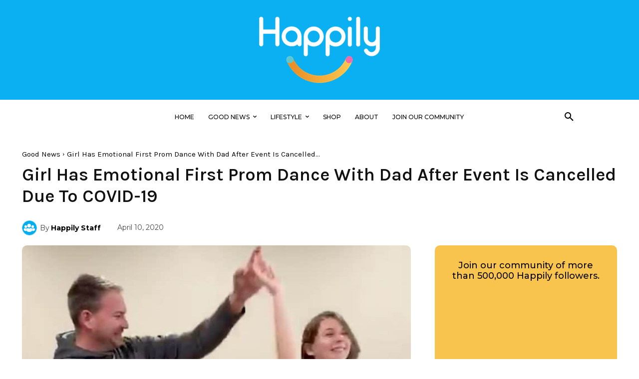

--- FILE ---
content_type: text/html; charset=UTF-8
request_url: https://happilynews.com/wp-admin/admin-ajax.php?td_theme_name=Newspaper&v=12.7.3
body_size: -383
content:
{"6530":252}

--- FILE ---
content_type: text/html; charset=utf-8
request_url: https://www.google.com/recaptcha/api2/aframe
body_size: 266
content:
<!DOCTYPE HTML><html><head><meta http-equiv="content-type" content="text/html; charset=UTF-8"></head><body><script nonce="eB_2UEwtgS_YdwS8G4VSgQ">/** Anti-fraud and anti-abuse applications only. See google.com/recaptcha */ try{var clients={'sodar':'https://pagead2.googlesyndication.com/pagead/sodar?'};window.addEventListener("message",function(a){try{if(a.source===window.parent){var b=JSON.parse(a.data);var c=clients[b['id']];if(c){var d=document.createElement('img');d.src=c+b['params']+'&rc='+(localStorage.getItem("rc::a")?sessionStorage.getItem("rc::b"):"");window.document.body.appendChild(d);sessionStorage.setItem("rc::e",parseInt(sessionStorage.getItem("rc::e")||0)+1);localStorage.setItem("rc::h",'1768628881037');}}}catch(b){}});window.parent.postMessage("_grecaptcha_ready", "*");}catch(b){}</script></body></html>

--- FILE ---
content_type: text/css
request_url: https://happilynews.com/wp-content/themes/Newspaper-child/style.css?ver=1.0.1
body_size: -158
content:
/*
Theme Name: Newspaper Child
Theme URI:  http://tagdiv.com
Description: Newspaper Child Theme
Author: Derek Olalehe
Author URI: https://codeable.io/developers/derek-olalehe/
Template: Newspaper
Version: 1.0.1
License: GNU General Public License v2 or later
License URI: http://www.gnu.org/licenses/gpl-2.0.html
Tags: black, white, one-column, two-columns, fixed-layout
Text Domain:  newspaper-child
*/

--- FILE ---
content_type: application/javascript; charset=utf-8
request_url: https://fundingchoicesmessages.google.com/f/AGSKWxXiP2D-VpDs5yzcamsYckfgx8pYfh29tNvzZjOFAHFo8la_Dsph15cTuici287O6J1l6KunRNuHBIJHVebXv0jvJIt7JDeVvme2JrjVJ4k22wwkOFyKt9U1v7pMA0SXwIn3oz4PUg==?fccs=W251bGwsbnVsbCxudWxsLG51bGwsbnVsbCxudWxsLFsxNzY4NjI4ODgxLDMyNTAwMDAwMF0sbnVsbCxudWxsLG51bGwsW251bGwsWzcsNiw5XSxudWxsLDIsbnVsbCwiZW4iLG51bGwsbnVsbCxudWxsLG51bGwsbnVsbCwxXSwiaHR0cHM6Ly9oYXBwaWx5bmV3cy5jb20vZ2lybC1oYXMtZW1vdGlvbmFsLWZpcnN0LXByb20tZGFuY2Utd2l0aC1kYWQtYWZ0ZXItZXZlbnQtaXMtY2FuY2VsbGVkLWR1ZS10by1jb3ZpZC0xOS8iLG51bGwsW1s4LCJNOWxrelVhWkRzZyJdLFs5LCJlbi1VUyJdLFsxOSwiMiJdLFsxNywiWzBdIl0sWzI0LCIiXSxbMjksImZhbHNlIl1dXQ
body_size: 209
content:
if (typeof __googlefc.fcKernelManager.run === 'function') {"use strict";this.default_ContributorServingResponseClientJs=this.default_ContributorServingResponseClientJs||{};(function(_){var window=this;
try{
var np=function(a){this.A=_.t(a)};_.u(np,_.J);var op=function(a){this.A=_.t(a)};_.u(op,_.J);op.prototype.getWhitelistStatus=function(){return _.F(this,2)};var pp=function(a){this.A=_.t(a)};_.u(pp,_.J);var qp=_.Zc(pp),rp=function(a,b,c){this.B=a;this.j=_.A(b,np,1);this.l=_.A(b,_.Nk,3);this.F=_.A(b,op,4);a=this.B.location.hostname;this.D=_.Dg(this.j,2)&&_.O(this.j,2)!==""?_.O(this.j,2):a;a=new _.Og(_.Ok(this.l));this.C=new _.bh(_.q.document,this.D,a);this.console=null;this.o=new _.jp(this.B,c,a)};
rp.prototype.run=function(){if(_.O(this.j,3)){var a=this.C,b=_.O(this.j,3),c=_.dh(a),d=new _.Ug;b=_.fg(d,1,b);c=_.C(c,1,b);_.hh(a,c)}else _.eh(this.C,"FCNEC");_.lp(this.o,_.A(this.l,_.Ae,1),this.l.getDefaultConsentRevocationText(),this.l.getDefaultConsentRevocationCloseText(),this.l.getDefaultConsentRevocationAttestationText(),this.D);_.mp(this.o,_.F(this.F,1),this.F.getWhitelistStatus());var e;a=(e=this.B.googlefc)==null?void 0:e.__executeManualDeployment;a!==void 0&&typeof a==="function"&&_.Qo(this.o.G,
"manualDeploymentApi")};var sp=function(){};sp.prototype.run=function(a,b,c){var d;return _.v(function(e){d=qp(b);(new rp(a,d,c)).run();return e.return({})})};_.Rk(7,new sp);
}catch(e){_._DumpException(e)}
}).call(this,this.default_ContributorServingResponseClientJs);
// Google Inc.

//# sourceURL=/_/mss/boq-content-ads-contributor/_/js/k=boq-content-ads-contributor.ContributorServingResponseClientJs.en_US.M9lkzUaZDsg.es5.O/d=1/exm=ad_blocking_detection_executable,kernel_loader,loader_js_executable,web_iab_tcf_v2_signal_executable/ed=1/rs=AJlcJMzanTQvnnVdXXtZinnKRQ21NfsPog/m=cookie_refresh_executable
__googlefc.fcKernelManager.run('\x5b\x5b\x5b7,\x22\x5b\x5bnull,\\\x22happilynews.com\\\x22,\\\x22AKsRol9YZdUuoehCEr7dZzKdcpNE1GtUC3RVzrS6Ql_62jAEEol13OMM7mjBe-ZPhE6kEssxt8dMyeROiZVR2ZV-I0vzuFYICXZfeYvIeqkxZTibwYY1W_BOMtThEJh1NXqtyoEJdD56TNZnUVDCVEg3V1NG79__9g\\\\u003d\\\\u003d\\\x22\x5d,null,\x5b\x5bnull,null,null,\\\x22https:\/\/fundingchoicesmessages.google.com\/f\/AGSKWxWzq5BpmrGVRPjpbEDIxuiOtceX7AmQ392p6Xy2qPaKy3Wwgnm_7x_eHZmVze6hh7UrJ5QGazn1I8pevHEjn-WVPeotjO0xhh4M2YafjtFg7RRNHxdECTDHuDbquJp_GnkrQGIZ6g\\\\u003d\\\\u003d\\\x22\x5d,null,null,\x5bnull,null,null,\\\x22https:\/\/fundingchoicesmessages.google.com\/el\/AGSKWxWXOI4D4xl2k_fW0A1YVgxiV_lBxCwkkL5-4lR9Wy8GhpRpf_Aa2lYP0WZnWr7EOsNqr2pclOCcVjdStFA1NdqlUmxFgaFD9X6eu1PkRFHa0yqPS3__Jy2BqMfgKMS6tzCop78XAg\\\\u003d\\\\u003d\\\x22\x5d,null,\x5bnull,\x5b7,6,9\x5d,null,2,null,\\\x22en\\\x22,null,null,null,null,null,1\x5d,null,\\\x22Privacy and cookie settings\\\x22,\\\x22Close\\\x22,null,null,null,\\\x22Managed by Google. Complies with IAB TCF. CMP ID: 300\\\x22\x5d,\x5b3,1\x5d\x5d\x22\x5d\x5d,\x5bnull,null,null,\x22https:\/\/fundingchoicesmessages.google.com\/f\/AGSKWxVeXyEg7gJaA7PiqO0KkoKUNISKE4D3-5C2IZ_etxlJbksaRrziHhbIgUxZ6fquU5SPhEnWRMHroLcr0L_s-r3iYo6xrX2MhpVr1b0nkBhAO-HOHoK81LpdvWYHHPREiDvEdyQB2A\\u003d\\u003d\x22\x5d\x5d');}

--- FILE ---
content_type: application/javascript
request_url: https://happilynews.com/wp-content/cache/wpfc-minified/20g5vvmf/7q5do.js
body_size: -349
content:
jQuery(document).ready(function(){
jQuery('div[id^="hn-"]').not('#hn-hn-video').remove();
});

--- FILE ---
content_type: application/javascript; charset=utf-8
request_url: https://fundingchoicesmessages.google.com/f/AGSKWxUONhmcfljHiwwfLGw3SQ5t-dYR-WNSIF1LTgcJ8Sk5CrHYba6pZv6Ue9se5_-z2d-eB_eexl2MvincwGY9KUaYAm44a2cFNDyhFzfMPeMeOmF1x5gk8uuszvpN-EVwgDpMDRuDbxd9UGf-Iv5YY2e-1llUHerAofiQDXIMmHCp8Ouphyi8FimFlk6N/_/jstextad./i_ads./defaultad?_webad_=%22hyperfeed_story_id_%22]:-abp-has(input[data-next-question-id])
body_size: -1290
content:
window['da1322be-afda-4626-a504-910d8568b943'] = true;